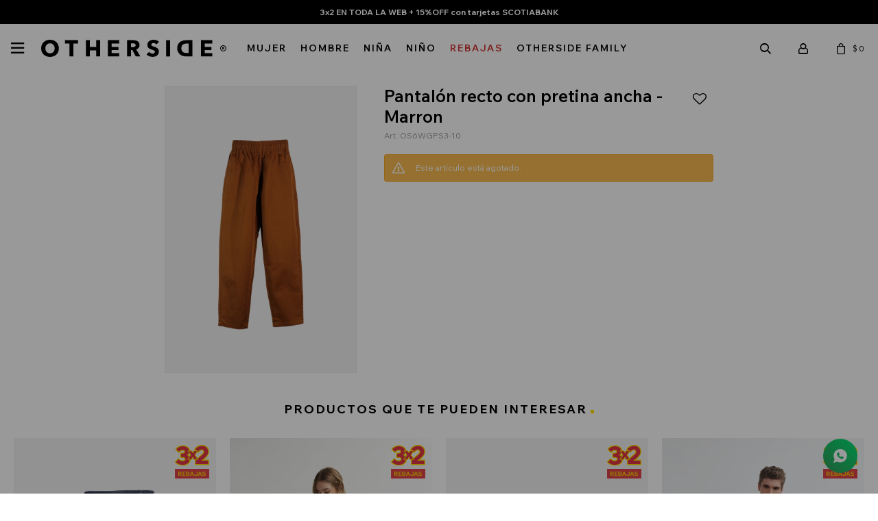

--- FILE ---
content_type: text/html; charset=utf-8
request_url: https://www.otherside.com.uy/catalogo/pantalon-recto-con-pretina-ancha-marron_OS6WGPS3_10
body_size: 8543
content:
 <!DOCTYPE html> <html lang="es" class="no-js"> <head itemscope itemtype="http://schema.org/WebSite"> <meta charset="utf-8" /> <script> const GOOGLE_MAPS_CHANNEL_ID = '38'; </script> <link rel='preconnect' href='https://f.fcdn.app' /> <link rel='preconnect' href='https://fonts.googleapis.com' /> <link rel='preconnect' href='https://www.facebook.com' /> <link rel='preconnect' href='https://www.google-analytics.com' /> <link rel="dns-prefetch" href="https://cdnjs.cloudflare.com" /> <title itemprop='name'>Pantalón recto con pretina ancha - Marron — Otherside</title> <meta name="description" content="- Pantalón recto de dama.- Pretina ancha y elástizada .- Composición: 100% Algodón." /> <meta name="keywords" content="" /> <link itemprop="url" rel="canonical" href="https://www.otherside.com.uy/catalogo/pantalon-recto-con-pretina-ancha-marron_OS6WGPS3_10" /> <meta property="og:title" content="Pantalón recto con pretina ancha - Marron — Otherside" /><meta property="og:description" content="- Pantalón recto de dama.- Pretina ancha y elástizada .- Composición: 100% Algodón." /><meta property="og:type" content="product" /><meta property="og:image" content="https://f.fcdn.app/imgs/9370af/www.otherside.com.uy/osiduy/3986/webp/catalogo/OS6WGPS3-10-1/800x1200/pantalon-recto-con-pretina-ancha-marron.jpg"/><meta property="og:url" content="https://www.otherside.com.uy/catalogo/pantalon-recto-con-pretina-ancha-marron_OS6WGPS3_10" /><meta property="og:site_name" content="Otherside" /> <meta name='twitter:description' content='- Pantalón recto de dama.&lt;br&gt;- Pretina ancha y elástizada .&lt;br&gt;- Composición: 100% Algodón.' /> <meta name='twitter:image' content='https://f.fcdn.app/imgs/9370af/www.otherside.com.uy/osiduy/3986/webp/catalogo/OS6WGPS3-10-1/800x1200/pantalon-recto-con-pretina-ancha-marron.jpg' /> <meta name='twitter:url' content='https://www.otherside.com.uy/catalogo/pantalon-recto-con-pretina-ancha-marron_OS6WGPS3_10' /> <meta name='twitter:card' content='summary' /> <meta name='twitter:title' content='Pantalón recto con pretina ancha - Marron — Otherside' /> <script>document.getElementsByTagName('html')[0].setAttribute('class', 'js ' + ('ontouchstart' in window || navigator.msMaxTouchPoints ? 'is-touch' : 'no-touch'));</script> <script> var FN_TC = { M1 : 38.34, M2 : 1 }; </script> <script>window.dataLayer = window.dataLayer || [];var _tmData = {"fbPixel":"","hotJar":"","zopimId":"","app":"web"};</script> <script>(function(w,d,s,l,i){w[l]=w[l]||[];w[l].push({'gtm.start': new Date().getTime(),event:'gtm.js'});var f=d.getElementsByTagName(s)[0], j=d.createElement(s),dl=l!='dataLayer'?'&l='+l:'';j.setAttribute('defer', 'defer');j.src= 'https://www.googletagmanager.com/gtm.js?id='+i+dl;f.parentNode.insertBefore(j,f); })(window,document,'script','dataLayer','GTM-PR9T7FFM');</script> <script>(function(w,d,s,l,i){w[l]=w[l]||[];w[l].push({'gtm.start': new Date().getTime(),event:'gtm.js'});var f=d.getElementsByTagName(s)[0], j=d.createElement(s),dl=l!='dataLayer'?'&l='+l:'';j.setAttribute('defer', 'defer');j.src= 'https://www.googletagmanager.com/gtm.js?id='+i+dl;f.parentNode.insertBefore(j,f); })(window,document,'script','dataLayer','GTM-PG42L3WW');</script> <meta id='viewportMetaTag' name="viewport" content="width=device-width, initial-scale=1.0, maximum-scale=1,user-scalable=no"> <link rel="shortcut icon" href="https://f.fcdn.app/assets/commerce/www.otherside.com.uy/d555_8955/public/web/favicon.ico" /> <link rel="apple-itouch-icon" href="https://f.fcdn.app/assets/commerce/www.otherside.com.uy/c435_77fa/public/web/favicon.png" /> <link rel="preconnect" href="https://fonts.googleapis.com"> <link rel="preconnect" href="https://fonts.gstatic.com" crossorigin> <link href="https://fonts.googleapis.com/css2?family=Wix+Madefor+Text:ital,wght@0,400..800;1,400..800&display=swap" rel="stylesheet"> <link href="https://fonts.googleapis.com/css2?family=Material+Symbols+Outlined" rel="stylesheet" /> <link href="https://f.fcdn.app/assets/commerce/www.otherside.com.uy/0000_c342/s.43643141862352763124149246183160.css" rel="stylesheet"/> <script src="https://f.fcdn.app/assets/commerce/www.otherside.com.uy/0000_c342/s.83063691135652455249866265327261.js"></script> <!--[if lt IE 9]> <script type="text/javascript" src="https://cdnjs.cloudflare.com/ajax/libs/html5shiv/3.7.3/html5shiv.js"></script> <![endif]--> <link rel="manifest" href="https://f.fcdn.app/assets/manifest.json" /> </head> <body id='pgCatalogoDetalle' class='headerMenuBasic footer2 headerSubMenuFade buscadorSlideTop compraSlide compraLeft filtrosSlide filtrosRight fichaMobileFixedActions layout03'> <noscript><iframe src="https://www.googletagmanager.com/ns.html?id=GTM-PR9T7FFM" height="0" width="0" style="display:none;visibility:hidden"></iframe></noscript><noscript><iframe src="https://www.googletagmanager.com/ns.html?id=GTM-PG42L3WW" height="0" width="0" style="display:none;visibility:hidden"></iframe></noscript> <div id="pre"> <div id="wrapper"> <header id="header" role="banner"> <div class="cnt"> <div data-id="14" data-area="Top" class="banner"><div class="negro" > 3x2 EN TODA LA WEB + 15%OFF con tarjetas SCOTIABANK </div></div> <div id="logo"><a href="/"><img src="https://f.fcdn.app/assets/commerce/www.otherside.com.uy/3349_ffd9/public/web/img/logo.svg" alt="Otherside" /></a></div> <nav id="menu" data-fn="fnMainMenu"> <ul class="lst"> <li class="it mujer mujer"><a class="tit" href="https://www.otherside.com.uy/mujer" target="_self">Mujer</a> </li> <li class="it hombre hombre"><a class="tit" href="https://www.otherside.com.uy/hombre" target="_self">Hombre</a> </li> <li class="it nina nina"><a class="tit" href="https://www.otherside.com.uy/nina" target="_self">Niña</a> </li> <li class="it nino nino"><a class="tit" href="https://www.otherside.com.uy/nino" target="_self">Niño</a> </li> <li class="it rojo rebajas"><a class="tit" href="https://www.otherside.com.uy/rebajas" target="_self">Rebajas</a> <div class="subMenu"> <div class="cnt"> <ul> <li class="it mujer-rebajas"><a href="https://www.otherside.com.uy/mujer-rebajas" target="_self">MUJER</a></li> <li class="it hombre-rebajas"><a href="https://www.otherside.com.uy/hombre-rebajas" target="_self">HOMBRE</a></li> <li class="it nina-rebajas"><a href="https://www.otherside.com.uy/nina-rebajas" target="_self">NIÑA</a></li> <li class="it nino-rebajas"><a href="https://www.otherside.com.uy/nino-rebajas" target="_self">NIÑO</a></li> </ul> </div> </div> </li> <li class="it "><a class="tit" href="https://www.otherside.com.uy/othersidefamily" target="_self">OTHERSIDE FAMILY</a> </li> </ul> </nav> <div class="toolsItem frmBusqueda" data-version='1'> <button type="button" class="btnItem btnMostrarBuscador"> <span class="ico"></span> <span class="txt"></span> </button> <form action="/catalogo"> <div class="cnt"> <span class="btnCerrar"> <span class="ico"></span> <span class="txt"></span> </span> <label class="lbl"> <b>Buscar productos</b> <input maxlength="48" required="" autocomplete="off" type="search" name="q" placeholder="Buscar productos..." /> </label> <button class="btnBuscar" type="submit"> <span class="ico"></span> <span class="txt"></span> </button> </div> </form> </div> <div class="toolsItem accesoMiCuentaCnt" data-logged="off" data-version='1'> <a href="/mi-cuenta" class="btnItem btnMiCuenta"> <span class="ico"></span> <span class="txt"></span> <span class="usuario"> <span class="nombre"></span> <span class="apellido"></span> </span> </a> <div class="miCuentaMenu"> <ul class="lst"> <li class="it"><a href='/mi-cuenta/mis-datos' class="tit" >Mis datos</a></li> <li class="it"><a href='/mi-cuenta/direcciones' class="tit" >Mis direcciones</a></li> <li class="it"><a href='/mi-cuenta/compras' class="tit" >Mis compras</a></li> <li class="it"><a href='/mi-cuenta/wish-list' class="tit" >Wish List</a></li> <li class="it itSalir"><a href='/salir' class="tit" >Salir</a></li> </ul> </div> </div> <div id="miCompra" data-show="off" data-fn="fnMiCompra" class="toolsItem" data-version="1"> </div> <div id="infoTop"><span class="tel">2309 0890 int. 422 | Whatsapp 097 105 704</span> <span class="info">Atención de Lunes a Jueves de 08:00 a 17:00 | Viernes de 09:00 a 17:00</span></div> <a id="btnMainMenuMobile" href="javascript:mainMenuMobile.show();" data-fn="fnAbrirMenuHover"><span class="ico">&#59421;</span><span class="txt">Menú</span></a> </div> </header> <!-- end:header --> <div data-id="14" data-area="Top" class="banner"><div class="negro" > 3x2 EN TODA LA WEB + 15%OFF con tarjetas SCOTIABANK </div></div> <div id="central"> <section id="main" role="main"> <div id="fichaProducto" class="rebajado sale" data-tit="Pantalón recto con pretina ancha - Marron" data-totImagenes="3" data-agotado="on"> <div class="cnt"> <div id="imagenes"> <img loading='lazy' src='//f.fcdn.app/imgs/9370af/www.otherside.com.uy/osiduy/3986/webp/catalogo/OS6WGPS3-10-1/800x1200/pantalon-recto-con-pretina-ancha-marron.jpg' alt='Pantalón recto con pretina ancha MARRON' width='800' height='1200' /> </div> <div class="hdr"> <h1 class="tit">Pantalón recto con pretina ancha - Marron</h1> <div class="cod">OS6WGPS3-10</div> <span class="btnWishlist" data-fn="fnEditWishList" data-cod-producto="OS6WGPS3" data-cod-variante="10"> </span> </div> <div id="avance" data-fn="fnRemoveEmptyDesc"> </div> <div class="msg warn"> <p>Este artículo está agotado.</p> </div> </div> <div class="nav" id="blkProductosRelacionados" data-fn="fnSwiperSlider" data-breakpoints-slides='[2,3,4]' data-breakpoints-spacing='[20,20,20]'> <div class="swiper blkProductos"> <div class="hdr"> <div class="tit">Productos que te pueden interesar</div> </div> <div class="cnt"> <div class='articleList aListProductos ' data-tot='6' data-totAbs='0' data-cargarVariantes='0'><div class='it rebajado sale grp6 grp16 grp24 grp38 grp40 grp50 grp58 grp60 grp64 grp66' data-disp='1' data-codProd='OS11GGPE7' data-codVar='250' data-im='//f.fcdn.app/imgs/1e1b93/www.otherside.com.uy/osiduy/2e91/webp/catalogo/OS11GGPE7-250-1/40x60/legging-denim-gris-oscuro.jpg'><div class='cnt'><a class="img" href="https://www.otherside.com.uy/catalogo/legging-denim-gris-oscuro_OS11GGPE7_250" title="Legging denim - Gris oscuro" data-fn="fnWishlist"> <div class="cocardas"><div class="ctm"><div class="ico grupo grupo16"><img loading='lazy' src='//f.fcdn.app/imgs/9ced89/www.otherside.com.uy/osiduy/86dc/webp/grupoproductos/398/100-100/3x2cocarda-02.svg' alt='PROMOCION 3x2' /></div><div class="ico grupo grupo66"><img loading='lazy' src='//f.fcdn.app/imgs/a03840/www.otherside.com.uy/osiduy/49aa/webp/grupoproductos/357/100-100/cocardas-rebajas.svg' alt='REBAJAS' /></div></div></div> <img loading='lazy' src='//f.fcdn.app/imgs/9ce5d5/www.otherside.com.uy/osiduy/2e91/webp/catalogo/OS11GGPE7-250-1/500x750/legging-denim-gris-oscuro.jpg' alt='Legging denim GRIS OSCURO' width='500' height='750' /> <span data-fn="fnLoadImg" data-src="//f.fcdn.app/imgs/04137f/www.otherside.com.uy/osiduy/9177/webp/catalogo/OS11GGPE7-250-2/500x750/legging-denim-gris-oscuro.jpg" data-alt="" data-w="500" data-h="750"></span> </a> <div class="info"> <a class="tit" href="https://www.otherside.com.uy/catalogo/legging-denim-gris-oscuro_OS11GGPE7_250" title="Legging denim - Gris oscuro">Legging denim - Gris oscuro <span class="btnWishlist" data-fn="fnEditWishList" data-cod-producto="OS11GGPE7" data-cod-variante="250"></span></a> <div class="preciosWrapper"> <a class="cantidadDeVariantes" href="https://www.otherside.com.uy/catalogo/legging-denim-gris-oscuro_OS11GGPE7_250" data-value="0">+ 1 color</a><div class="precios"> <strong class="precio venta"><span class="sim">$</span> <span class="monto">199</span></strong> <del class="precio lista"><span class="sim">$</span> <span class="monto">599</span></del> </div> <span class="porcRebaja"><span class="aux"><span class=int>66</span><span class=dec>77</span></span></span> <div class="descuentosMDP"><div class='desc_7'> <span class='img' title='15% Scotia'><img loading='lazy' src='//f.fcdn.app/imgs/0e40b4/www.otherside.com.uy/osiduy/074a/webp/descuentos/162/0x0/scotia-julio-01-01.svg' alt='15% Scotia' /></span> <span class="precio"><span class="sim">$</span> <span class="monto">169</span></span></div></div> </div> <div class="variantes"></div> </div><input type="hidden" class="json" style="display:none" value="{&quot;sku&quot;:{&quot;fen&quot;:&quot;1:OS11GGPE7:250:14\/16A:1&quot;,&quot;com&quot;:&quot;OS11GGPE7-250-14\/16A&quot;},&quot;producto&quot;:{&quot;codigo&quot;:&quot;OS11GGPE7&quot;,&quot;nombre&quot;:&quot;Legging denim&quot;,&quot;categoria&quot;:&quot;Indumentaria &gt; Shorts y Pantalones&quot;,&quot;marca&quot;:&quot;Otherside&quot;},&quot;variante&quot;:{&quot;codigo&quot;:&quot;250&quot;,&quot;codigoCompleto&quot;:&quot;OS11GGPE7250&quot;,&quot;nombre&quot;:&quot;GRIS OSCURO&quot;,&quot;nombreCompleto&quot;:&quot;Legging denim - Gris oscuro&quot;,&quot;img&quot;:{&quot;u&quot;:&quot;\/\/f.fcdn.app\/imgs\/caac1c\/www.otherside.com.uy\/osiduy\/2e91\/webp\/catalogo\/OS11GGPE7-250-1\/1024-1024\/legging-denim-gris-oscuro.jpg&quot;},&quot;url&quot;:&quot;https:\/\/www.otherside.com.uy\/catalogo\/legging-denim-gris-oscuro_OS11GGPE7_250&quot;,&quot;tieneStock&quot;:false,&quot;ordenVariante&quot;:&quot;999&quot;},&quot;nomPresentacion&quot;:&quot;14\/16 A\u00f1os&quot;,&quot;nombre&quot;:&quot;Legging denim - Gris oscuro&quot;,&quot;nombreCompleto&quot;:&quot;Legging denim - Gris oscuro Talle 14\/16 A\u00f1os&quot;,&quot;precioMonto&quot;:199,&quot;moneda&quot;:{&quot;nom&quot;:&quot;M1&quot;,&quot;nro&quot;:858,&quot;cod&quot;:&quot;UYU&quot;,&quot;sim&quot;:&quot;$&quot;},&quot;sale&quot;:true,&quot;outlet&quot;:false,&quot;nuevo&quot;:false}" /></div></div><div class='it rebajado sale grp6 grp15 grp16 grp24 grp38 grp40 grp50 grp54 grp58 grp60 grp66' data-disp='1' data-codProd='OS10WGPH5' data-codVar='44' data-im='//f.fcdn.app/imgs/f659c0/www.otherside.com.uy/osiduy/dfd3/webp/catalogo/OS10WGPH5-44-1/40x60/short-con-rayas-crudo.jpg'><div class='cnt'><a class="img" href="https://www.otherside.com.uy/catalogo/short-con-rayas-crudo_OS10WGPH5_44" title="Short con rayas - Crudo" data-fn="fnWishlist"> <div class="cocardas"><div class="ctm"><div class="ico grupo grupo16"><img loading='lazy' src='//f.fcdn.app/imgs/9ced89/www.otherside.com.uy/osiduy/86dc/webp/grupoproductos/398/100-100/3x2cocarda-02.svg' alt='PROMOCION 3x2' /></div><div class="ico grupo grupo66"><img loading='lazy' src='//f.fcdn.app/imgs/a03840/www.otherside.com.uy/osiduy/49aa/webp/grupoproductos/357/100-100/cocardas-rebajas.svg' alt='REBAJAS' /></div></div></div> <img loading='lazy' src='//f.fcdn.app/imgs/05ee37/www.otherside.com.uy/osiduy/dfd3/webp/catalogo/OS10WGPH5-44-1/500x750/short-con-rayas-crudo.jpg' alt='Short con rayas CRUDO' width='500' height='750' /> <span data-fn="fnLoadImg" data-src="//f.fcdn.app/imgs/c751b8/www.otherside.com.uy/osiduy/3051/webp/catalogo/OS10WGPH5-44-2/500x750/short-con-rayas-crudo.jpg" data-alt="" data-w="500" data-h="750"></span> </a> <div class="info"> <a class="tit" href="https://www.otherside.com.uy/catalogo/short-con-rayas-crudo_OS10WGPH5_44" title="Short con rayas - Crudo">Short con rayas - Crudo <span class="btnWishlist" data-fn="fnEditWishList" data-cod-producto="OS10WGPH5" data-cod-variante="44"></span></a> <div class="preciosWrapper"> <div class="precios"> <strong class="precio venta"><span class="sim">$</span> <span class="monto">199</span></strong> <del class="precio lista"><span class="sim">$</span> <span class="monto">599</span></del> </div> <span class="porcRebaja"><span class="aux"><span class=int>66</span><span class=dec>77</span></span></span> <div class="descuentosMDP"><div class='desc_7'> <span class='img' title='15% Scotia'><img loading='lazy' src='//f.fcdn.app/imgs/0e40b4/www.otherside.com.uy/osiduy/074a/webp/descuentos/162/0x0/scotia-julio-01-01.svg' alt='15% Scotia' /></span> <span class="precio"><span class="sim">$</span> <span class="monto">169</span></span></div></div> </div> <div class="variantes"></div> </div><input type="hidden" class="json" style="display:none" value="{&quot;sku&quot;:{&quot;fen&quot;:&quot;1:OS10WGPH5:44:32:1&quot;,&quot;com&quot;:&quot;OS10WGPH5-44-32&quot;},&quot;producto&quot;:{&quot;codigo&quot;:&quot;OS10WGPH5&quot;,&quot;nombre&quot;:&quot;Short con rayas&quot;,&quot;categoria&quot;:&quot;Indumentaria &gt; Shorts y Pantalones&quot;,&quot;marca&quot;:&quot;Otherside&quot;},&quot;variante&quot;:{&quot;codigo&quot;:&quot;44&quot;,&quot;codigoCompleto&quot;:&quot;OS10WGPH544&quot;,&quot;nombre&quot;:&quot;CRUDO&quot;,&quot;nombreCompleto&quot;:&quot;Short con rayas - Crudo&quot;,&quot;img&quot;:{&quot;u&quot;:&quot;\/\/f.fcdn.app\/imgs\/f2a358\/www.otherside.com.uy\/osiduy\/dfd3\/webp\/catalogo\/OS10WGPH5-44-1\/1024-1024\/short-con-rayas-crudo.jpg&quot;},&quot;url&quot;:&quot;https:\/\/www.otherside.com.uy\/catalogo\/short-con-rayas-crudo_OS10WGPH5_44&quot;,&quot;tieneStock&quot;:false,&quot;ordenVariante&quot;:&quot;999&quot;},&quot;nomPresentacion&quot;:&quot;32&quot;,&quot;nombre&quot;:&quot;Short con rayas - Crudo&quot;,&quot;nombreCompleto&quot;:&quot;Short con rayas - Crudo Talle 32&quot;,&quot;precioMonto&quot;:199,&quot;moneda&quot;:{&quot;nom&quot;:&quot;M1&quot;,&quot;nro&quot;:858,&quot;cod&quot;:&quot;UYU&quot;,&quot;sim&quot;:&quot;$&quot;},&quot;sale&quot;:true,&quot;outlet&quot;:false,&quot;nuevo&quot;:false}" /></div></div><div class='it rebajado sale grp6 grp16 grp24 grp29 grp38 grp40 grp50 grp58 grp60 grp66 grp72' data-disp='1' data-codProd='109564719' data-codVar='888' data-im='//f.fcdn.app/imgs/c7f166/www.otherside.com.uy/osiduy/78f7/webp/catalogo/109564719-888-1/40x60/short-estampado-celeste.jpg'><div class='cnt'><a class="img" href="https://www.otherside.com.uy/catalogo/short-estampado-celeste_109564719_888" title="Short estampado - Celeste" data-fn="fnWishlist"> <div class="cocardas"><div class="ctm"><div class="ico grupo grupo16"><img loading='lazy' src='//f.fcdn.app/imgs/9ced89/www.otherside.com.uy/osiduy/86dc/webp/grupoproductos/398/100-100/3x2cocarda-02.svg' alt='PROMOCION 3x2' /></div><div class="ico grupo grupo66"><img loading='lazy' src='//f.fcdn.app/imgs/a03840/www.otherside.com.uy/osiduy/49aa/webp/grupoproductos/357/100-100/cocardas-rebajas.svg' alt='REBAJAS' /></div></div></div> <img loading='lazy' src='//f.fcdn.app/imgs/1a778a/www.otherside.com.uy/osiduy/78f7/webp/catalogo/109564719-888-1/500x750/short-estampado-celeste.jpg' alt='Short estampado CELESTE' width='500' height='750' /> <span data-fn="fnLoadImg" data-src="//f.fcdn.app/imgs/37a443/www.otherside.com.uy/osiduy/00b3/webp/catalogo/109564719-888-2/500x750/short-estampado-celeste.jpg" data-alt="" data-w="500" data-h="750"></span> </a> <div class="info"> <a class="tit" href="https://www.otherside.com.uy/catalogo/short-estampado-celeste_109564719_888" title="Short estampado - Celeste">Short estampado - Celeste <span class="btnWishlist" data-fn="fnEditWishList" data-cod-producto="109564719" data-cod-variante="888"></span></a> <div class="preciosWrapper"> <div class="precios"> <strong class="precio venta"><span class="sim">$</span> <span class="monto">199</span></strong> <del class="precio lista"><span class="sim">$</span> <span class="monto">499</span></del> </div> <span class="porcRebaja"><span class="aux"><span class=int>60</span><span class=dec>12</span></span></span> <div class="descuentosMDP"><div class='desc_7'> <span class='img' title='15% Scotia'><img loading='lazy' src='//f.fcdn.app/imgs/0e40b4/www.otherside.com.uy/osiduy/074a/webp/descuentos/162/0x0/scotia-julio-01-01.svg' alt='15% Scotia' /></span> <span class="precio"><span class="sim">$</span> <span class="monto">169</span></span></div></div> </div> <div class="variantes"></div> </div><input type="hidden" class="json" style="display:none" value="{&quot;sku&quot;:{&quot;fen&quot;:&quot;1:109564719:888:10\/12A:1&quot;,&quot;com&quot;:&quot;109564719-888-10\/12A&quot;},&quot;producto&quot;:{&quot;codigo&quot;:&quot;109564719&quot;,&quot;nombre&quot;:&quot;Short estampado&quot;,&quot;categoria&quot;:&quot;Indumentaria &gt; Shorts y Pantalones&quot;,&quot;marca&quot;:&quot;Otherside&quot;},&quot;variante&quot;:{&quot;codigo&quot;:&quot;888&quot;,&quot;codigoCompleto&quot;:&quot;109564719888&quot;,&quot;nombre&quot;:&quot;CELESTE&quot;,&quot;nombreCompleto&quot;:&quot;Short estampado - Celeste&quot;,&quot;img&quot;:{&quot;u&quot;:&quot;\/\/f.fcdn.app\/imgs\/7a5d59\/www.otherside.com.uy\/osiduy\/78f7\/webp\/catalogo\/109564719-888-1\/1024-1024\/short-estampado-celeste.jpg&quot;},&quot;url&quot;:&quot;https:\/\/www.otherside.com.uy\/catalogo\/short-estampado-celeste_109564719_888&quot;,&quot;tieneStock&quot;:false,&quot;ordenVariante&quot;:&quot;999&quot;},&quot;nomPresentacion&quot;:&quot;10\/12 A\u00f1os&quot;,&quot;nombre&quot;:&quot;Short estampado - Celeste&quot;,&quot;nombreCompleto&quot;:&quot;Short estampado - Celeste Talle 10\/12 A\u00f1os&quot;,&quot;precioMonto&quot;:199,&quot;moneda&quot;:{&quot;nom&quot;:&quot;M1&quot;,&quot;nro&quot;:858,&quot;cod&quot;:&quot;UYU&quot;,&quot;sim&quot;:&quot;$&quot;},&quot;sale&quot;:true,&quot;outlet&quot;:false,&quot;nuevo&quot;:false}" /></div></div><div class='it rebajado sale grp6 grp16 grp24 grp38 grp40 grp50 grp54 grp56 grp58 grp60 grp66' data-disp='1' data-codProd='OS10MGRPJ2' data-codVar='55' data-im='//f.fcdn.app/imgs/88bc8f/www.otherside.com.uy/osiduy/4d24/webp/catalogo/OS10MGRPJ2-55-1/40x60/jean-beige.jpg'><div class='cnt'><a class="img" href="https://www.otherside.com.uy/catalogo/jean-beige_OS10MGRPJ2_55" title="Jean - Beige" data-fn="fnWishlist"> <div class="cocardas"><div class="ctm"><div class="ico grupo grupo16"><img loading='lazy' src='//f.fcdn.app/imgs/9ced89/www.otherside.com.uy/osiduy/86dc/webp/grupoproductos/398/100-100/3x2cocarda-02.svg' alt='PROMOCION 3x2' /></div><div class="ico grupo grupo66"><img loading='lazy' src='//f.fcdn.app/imgs/a03840/www.otherside.com.uy/osiduy/49aa/webp/grupoproductos/357/100-100/cocardas-rebajas.svg' alt='REBAJAS' /></div></div></div> <img loading='lazy' src='//f.fcdn.app/imgs/4a18c5/www.otherside.com.uy/osiduy/4d24/webp/catalogo/OS10MGRPJ2-55-1/500x750/jean-beige.jpg' alt='Jean BEIGE' width='500' height='750' /> <span data-fn="fnLoadImg" data-src="//f.fcdn.app/imgs/9abea0/www.otherside.com.uy/osiduy/4bf1/webp/catalogo/OS10MGRPJ2-55-2/500x750/jean-beige.jpg" data-alt="" data-w="500" data-h="750"></span> </a> <div class="info"> <a class="tit" href="https://www.otherside.com.uy/catalogo/jean-beige_OS10MGRPJ2_55" title="Jean - Beige">Jean - Beige <span class="btnWishlist" data-fn="fnEditWishList" data-cod-producto="OS10MGRPJ2" data-cod-variante="55"></span></a> <div class="preciosWrapper"> <div class="precios"> <strong class="precio venta"><span class="sim">$</span> <span class="monto">399</span></strong> <del class="precio lista"><span class="sim">$</span> <span class="monto">899</span></del> </div> <span class="porcRebaja"><span class="aux"><span class=int>55</span><span class=dec>61</span></span></span> <div class="descuentosMDP"><div class='desc_7'> <span class='img' title='15% Scotia'><img loading='lazy' src='//f.fcdn.app/imgs/0e40b4/www.otherside.com.uy/osiduy/074a/webp/descuentos/162/0x0/scotia-julio-01-01.svg' alt='15% Scotia' /></span> <span class="precio"><span class="sim">$</span> <span class="monto">339</span></span></div></div> </div> <div class="variantes"></div> </div><input type="hidden" class="json" style="display:none" value="{&quot;sku&quot;:{&quot;fen&quot;:&quot;1:OS10MGRPJ2:55:30:1&quot;,&quot;com&quot;:&quot;OS10MGRPJ2-55-30&quot;},&quot;producto&quot;:{&quot;codigo&quot;:&quot;OS10MGRPJ2&quot;,&quot;nombre&quot;:&quot;Jean&quot;,&quot;categoria&quot;:&quot;Indumentaria &gt; Shorts y Pantalones&quot;,&quot;marca&quot;:&quot;Otherside&quot;},&quot;variante&quot;:{&quot;codigo&quot;:&quot;55&quot;,&quot;codigoCompleto&quot;:&quot;OS10MGRPJ255&quot;,&quot;nombre&quot;:&quot;BEIGE&quot;,&quot;nombreCompleto&quot;:&quot;Jean - Beige&quot;,&quot;img&quot;:{&quot;u&quot;:&quot;\/\/f.fcdn.app\/imgs\/e98ad4\/www.otherside.com.uy\/osiduy\/4d24\/webp\/catalogo\/OS10MGRPJ2-55-1\/1024-1024\/jean-beige.jpg&quot;},&quot;url&quot;:&quot;https:\/\/www.otherside.com.uy\/catalogo\/jean-beige_OS10MGRPJ2_55&quot;,&quot;tieneStock&quot;:false,&quot;ordenVariante&quot;:&quot;999&quot;},&quot;nomPresentacion&quot;:&quot;30&quot;,&quot;nombre&quot;:&quot;Jean - Beige&quot;,&quot;nombreCompleto&quot;:&quot;Jean - Beige Talle 30&quot;,&quot;precioMonto&quot;:399,&quot;moneda&quot;:{&quot;nom&quot;:&quot;M1&quot;,&quot;nro&quot;:858,&quot;cod&quot;:&quot;UYU&quot;,&quot;sim&quot;:&quot;$&quot;},&quot;sale&quot;:true,&quot;outlet&quot;:false,&quot;nuevo&quot;:false}" /></div></div><div class='it rebajado sale grp6 grp15 grp16 grp24 grp38 grp40 grp50 grp54 grp58 grp60 grp66' data-disp='1' data-codProd='OS10WGPO2' data-codVar='7' data-im='//f.fcdn.app/imgs/1ab3eb/www.otherside.com.uy/osiduy/ae66/webp/catalogo/OS10WGPO2-7-1/40x60/pantalon-oxford-de-punto-negro.jpg'><div class='cnt'><a class="img" href="https://www.otherside.com.uy/catalogo/pantalon-oxford-de-punto-negro_OS10WGPO2_7" title="Pantalón oxford de punto - Negro" data-fn="fnWishlist"> <div class="cocardas"><div class="ctm"><div class="ico grupo grupo16"><img loading='lazy' src='//f.fcdn.app/imgs/9ced89/www.otherside.com.uy/osiduy/86dc/webp/grupoproductos/398/100-100/3x2cocarda-02.svg' alt='PROMOCION 3x2' /></div><div class="ico grupo grupo66"><img loading='lazy' src='//f.fcdn.app/imgs/a03840/www.otherside.com.uy/osiduy/49aa/webp/grupoproductos/357/100-100/cocardas-rebajas.svg' alt='REBAJAS' /></div></div></div> <img loading='lazy' src='//f.fcdn.app/imgs/068128/www.otherside.com.uy/osiduy/ae66/webp/catalogo/OS10WGPO2-7-1/500x750/pantalon-oxford-de-punto-negro.jpg' alt='Pantalón oxford de punto NEGRO' width='500' height='750' /> <span data-fn="fnLoadImg" data-src="//f.fcdn.app/imgs/507ca2/www.otherside.com.uy/osiduy/ed3e/webp/catalogo/OS10WGPO2-7-2/500x750/pantalon-oxford-de-punto-negro.jpg" data-alt="" data-w="500" data-h="750"></span> </a> <div class="info"> <a class="tit" href="https://www.otherside.com.uy/catalogo/pantalon-oxford-de-punto-negro_OS10WGPO2_7" title="Pantalón oxford de punto - Negro">Pantalón oxford de punto - Negro <span class="btnWishlist" data-fn="fnEditWishList" data-cod-producto="OS10WGPO2" data-cod-variante="7"></span></a> <div class="preciosWrapper"> <div class="precios"> <strong class="precio venta"><span class="sim">$</span> <span class="monto">399</span></strong> <del class="precio lista"><span class="sim">$</span> <span class="monto">899</span></del> </div> <span class="porcRebaja"><span class="aux"><span class=int>55</span><span class=dec>61</span></span></span> <div class="descuentosMDP"><div class='desc_7'> <span class='img' title='15% Scotia'><img loading='lazy' src='//f.fcdn.app/imgs/0e40b4/www.otherside.com.uy/osiduy/074a/webp/descuentos/162/0x0/scotia-julio-01-01.svg' alt='15% Scotia' /></span> <span class="precio"><span class="sim">$</span> <span class="monto">339</span></span></div></div> </div> <div class="variantes"></div> </div><input type="hidden" class="json" style="display:none" value="{&quot;sku&quot;:{&quot;fen&quot;:&quot;1:OS10WGPO2:7:L:1&quot;,&quot;com&quot;:&quot;OS10WGPO2-7-L&quot;},&quot;producto&quot;:{&quot;codigo&quot;:&quot;OS10WGPO2&quot;,&quot;nombre&quot;:&quot;Pantal\u00f3n oxford de punto&quot;,&quot;categoria&quot;:&quot;Indumentaria &gt; Shorts y Pantalones&quot;,&quot;marca&quot;:&quot;Otherside&quot;},&quot;variante&quot;:{&quot;codigo&quot;:&quot;7&quot;,&quot;codigoCompleto&quot;:&quot;OS10WGPO27&quot;,&quot;nombre&quot;:&quot;NEGRO&quot;,&quot;nombreCompleto&quot;:&quot;Pantal\u00f3n oxford de punto - Negro&quot;,&quot;img&quot;:{&quot;u&quot;:&quot;\/\/f.fcdn.app\/imgs\/8778ab\/www.otherside.com.uy\/osiduy\/ae66\/webp\/catalogo\/OS10WGPO2-7-1\/1024-1024\/pantalon-oxford-de-punto-negro.jpg&quot;},&quot;url&quot;:&quot;https:\/\/www.otherside.com.uy\/catalogo\/pantalon-oxford-de-punto-negro_OS10WGPO2_7&quot;,&quot;tieneStock&quot;:false,&quot;ordenVariante&quot;:&quot;999&quot;},&quot;nomPresentacion&quot;:&quot;L&quot;,&quot;nombre&quot;:&quot;Pantal\u00f3n oxford de punto - Negro&quot;,&quot;nombreCompleto&quot;:&quot;Pantal\u00f3n oxford de punto - Negro Talle L&quot;,&quot;precioMonto&quot;:399,&quot;moneda&quot;:{&quot;nom&quot;:&quot;M1&quot;,&quot;nro&quot;:858,&quot;cod&quot;:&quot;UYU&quot;,&quot;sim&quot;:&quot;$&quot;},&quot;sale&quot;:true,&quot;outlet&quot;:false,&quot;nuevo&quot;:false}" /></div></div><div class='it rebajado sale grp6 grp16 grp24 grp38 grp40 grp50 grp54 grp58 grp60 grp64 grp66 grp73' data-disp='1' data-codProd='OS11MGPJ1' data-codVar='8' data-im='//f.fcdn.app/imgs/0761a2/www.otherside.com.uy/osiduy/2c25/webp/catalogo/OS11MGPJ1-8-1/40x60/jogger-de-algodon-azul-marino.jpg'><div class='cnt'><a class="img" href="https://www.otherside.com.uy/catalogo/jogger-de-algodon-azul-marino_OS11MGPJ1_8" title="Jogger de algodón - Azul marino" data-fn="fnWishlist"> <div class="cocardas"><div class="ctm"><div class="ico grupo grupo16"><img loading='lazy' src='//f.fcdn.app/imgs/9ced89/www.otherside.com.uy/osiduy/86dc/webp/grupoproductos/398/100-100/3x2cocarda-02.svg' alt='PROMOCION 3x2' /></div><div class="ico grupo grupo66"><img loading='lazy' src='//f.fcdn.app/imgs/a03840/www.otherside.com.uy/osiduy/49aa/webp/grupoproductos/357/100-100/cocardas-rebajas.svg' alt='REBAJAS' /></div></div></div> <img loading='lazy' src='//f.fcdn.app/imgs/adccbd/www.otherside.com.uy/osiduy/2c25/webp/catalogo/OS11MGPJ1-8-1/500x750/jogger-de-algodon-azul-marino.jpg' alt='Jogger de algodón AZUL MARINO' width='500' height='750' /> <span data-fn="fnLoadImg" data-src="//f.fcdn.app/imgs/73ac2a/www.otherside.com.uy/osiduy/1161/webp/catalogo/OS11MGPJ1-8-2/500x750/jogger-de-algodon-azul-marino.jpg" data-alt="" data-w="500" data-h="750"></span> </a> <div class="info"> <a class="tit" href="https://www.otherside.com.uy/catalogo/jogger-de-algodon-azul-marino_OS11MGPJ1_8" title="Jogger de algodón - Azul marino">Jogger de algodón - Azul marino <span class="btnWishlist" data-fn="fnEditWishList" data-cod-producto="OS11MGPJ1" data-cod-variante="8"></span></a> <div class="preciosWrapper"> <div class="precios"> <strong class="precio venta"><span class="sim">$</span> <span class="monto">399</span></strong> <del class="precio lista"><span class="sim">$</span> <span class="monto">799</span></del> </div> <span class="porcRebaja"><span class="aux"><span class=int>50</span><span class=dec>06</span></span></span> <div class="descuentosMDP"><div class='desc_7'> <span class='img' title='15% Scotia'><img loading='lazy' src='//f.fcdn.app/imgs/0e40b4/www.otherside.com.uy/osiduy/074a/webp/descuentos/162/0x0/scotia-julio-01-01.svg' alt='15% Scotia' /></span> <span class="precio"><span class="sim">$</span> <span class="monto">339</span></span></div></div> </div> <div class="variantes"></div> </div><input type="hidden" class="json" style="display:none" value="{&quot;sku&quot;:{&quot;fen&quot;:&quot;1:OS11MGPJ1:8:XXL:1&quot;,&quot;com&quot;:&quot;OS11MGPJ1-8-XXL&quot;},&quot;producto&quot;:{&quot;codigo&quot;:&quot;OS11MGPJ1&quot;,&quot;nombre&quot;:&quot;Jogger de algod\u00f3n&quot;,&quot;categoria&quot;:&quot;Indumentaria &gt; Shorts y Pantalones&quot;,&quot;marca&quot;:&quot;Otherside&quot;},&quot;variante&quot;:{&quot;codigo&quot;:&quot;8&quot;,&quot;codigoCompleto&quot;:&quot;OS11MGPJ18&quot;,&quot;nombre&quot;:&quot;AZUL MARINO&quot;,&quot;nombreCompleto&quot;:&quot;Jogger de algod\u00f3n - Azul marino&quot;,&quot;img&quot;:{&quot;u&quot;:&quot;\/\/f.fcdn.app\/imgs\/2f542f\/www.otherside.com.uy\/osiduy\/2c25\/webp\/catalogo\/OS11MGPJ1-8-1\/1024-1024\/jogger-de-algodon-azul-marino.jpg&quot;},&quot;url&quot;:&quot;https:\/\/www.otherside.com.uy\/catalogo\/jogger-de-algodon-azul-marino_OS11MGPJ1_8&quot;,&quot;tieneStock&quot;:false,&quot;ordenVariante&quot;:&quot;999&quot;},&quot;nomPresentacion&quot;:&quot;XXL&quot;,&quot;nombre&quot;:&quot;Jogger de algod\u00f3n - Azul marino&quot;,&quot;nombreCompleto&quot;:&quot;Jogger de algod\u00f3n - Azul marino Talle XXL&quot;,&quot;precioMonto&quot;:399,&quot;moneda&quot;:{&quot;nom&quot;:&quot;M1&quot;,&quot;nro&quot;:858,&quot;cod&quot;:&quot;UYU&quot;,&quot;sim&quot;:&quot;$&quot;},&quot;sale&quot;:true,&quot;outlet&quot;:false,&quot;nuevo&quot;:false}" /></div></div></div> </div> </div> </div> </div> <div style="display:none;" itemscope itemtype="http://schema.org/Product"> <span itemprop="brand">Otherside</span> <span itemprop="name">Pantalón recto con pretina ancha - Marron</span> <img itemprop="image" src="//f.fcdn.app/imgs/4f7e7b/www.otherside.com.uy/osiduy/3986/webp/catalogo/OS6WGPS3-10-1/1920-1200/pantalon-recto-con-pretina-ancha-marron.jpg" alt="Pantalón recto con pretina ancha - Marron " /> <span itemprop="description">- Pantalón recto de dama.&lt;br&gt;- Pretina ancha y elástizada .&lt;br&gt;- Composición: 100% Algodón.</span> <span itemprop="sku">OS6WGPS310</span> <link itemprop="itemCondition" href="http://schema.org/NewCondition"/> <span itemprop="offers" itemscope itemtype="http://schema.org/Offer"> <meta itemprop="priceCurrency" content="UYU"/> <meta itemprop="price" content="299"> <meta itemprop="priceValidUntil" content=""> <link itemprop="itemCondition" href="http://schema.org/NewCondition"/> <link itemprop="availability" href="http://schema.org/OutOfStock"/> <span itemprop="url">https://www.otherside.com.uy/catalogo/pantalon-recto-con-pretina-ancha-marron_OS6WGPS3_10</span> </span> </div> </section> <!-- end:main --> </div> <!-- end:central --> <footer id="footer"> <div class="cnt"> <div id="historialArtVistos" data-show="off"> </div> <div data-id="147" data-area="Footer" class="banner"><picture><source media="(min-width: 1280px)" srcset="//f.fcdn.app/imgs/3ec19b/www.otherside.com.uy/osiduy/60f7/webp/recursos/283/1920x90/oth-banner-newsletter-1920x90.jpg" width='1920' height='90' ><source media="(max-width: 1279px) and (min-width: 1024px)" srcset="//f.fcdn.app/imgs/843ead/www.otherside.com.uy/osiduy/2fbe/webp/recursos/284/1280x90/oth-banner-newsletter-1280x90.jpg" width='1280' height='90' ><source media="(max-width: 640px) AND (orientation: portrait)" srcset="//f.fcdn.app/imgs/ffd779/www.otherside.com.uy/osiduy/c129/webp/recursos/286/640x90/oth-banner-newsletter-640x90.jpg" width='640' height='90' ><source media="(max-width: 1023px)" srcset="//f.fcdn.app/imgs/8d92d5/www.otherside.com.uy/osiduy/7966/webp/recursos/285/1024x90/oth-banner-newsletter-1024x90.jpg" width='1024' height='90' ><img src="//f.fcdn.app/imgs/3ec19b/www.otherside.com.uy/osiduy/60f7/webp/recursos/283/1920x90/oth-banner-newsletter-1920x90.jpg" alt="Footer" width='1920' height='90' ></picture></div><div class="ftrContent"> <div class="blk blkEmpresa" data-fn="fnAmpliarInfoFooter"> <div class="hdr"> <div class="tit">Empresa</div> </div> <div class="cnt"> <ul class="lst"> <li class="it "><a target="_self" class="tit" href="https://www.otherside.com.uy/nosotros">Conocénos</a></li> <li class="it "><a target="_self" class="tit" href="https://www.otherside.com.uy/contacto">Contacto</a></li> <li class="it "><a target="_self" class="tit" href="https://www.otherside.com.uy/tiendas">Tiendas</a></li> <li class="it "><a target="_self" class="tit" href="https://www.otherside.com.uy/trabaja-con-nosotros">Trabaja con nosotros</a></li> </ul> </div> </div> <div class="blk blkCompra" data-fn="fnAmpliarInfoFooter"> <div class="hdr"> <div class="tit">Compra</div> </div> <div class="cnt"> <ul class="lst"> <li class="it "><a target="_self" class="tit" href="https://www.otherside.com.uy/como-comprar">Como comprar</a></li> <li class="it "><a target="_self" class="tit" href="https://www.otherside.com.uy/envios-y-devoluciones">Envíos</a></li> <li class="it "><a target="_self" class="tit" href="https://www.otherside.com.uy/cambios">Cambios</a></li> <li class="it "><a target="_self" class="tit" href="https://www.otherside.com.uy/terminos-condiciones">Términos y condiciones</a></li> </ul> </div> </div> <div class="blk blkCuenta" data-fn="fnAmpliarInfoFooter"> <div class="hdr"> <div class="tit">Mi cuenta</div> </div> <div class="cnt"> <ul class="lst"> <li class="it "><a target="_self" class="tit" href="https://www.otherside.com.uy/mi-cuenta">Mi cuenta</a></li> <li class="it "><a target="_self" class="tit" href="https://www.otherside.com.uy/mi-cuenta/compras">Mis compras</a></li> <li class="it "><a target="_self" class="tit" href="https://www.otherside.com.uy/mi-cuenta/direcciones">Mis direcciones</a></li> <li class="it "><a target="_self" class="tit" href="https://www.otherside.com.uy/mi-cuenta/wish-list">Wish List</a></li> </ul> </div> </div> <div class="blk blkBeneficio"> <div class="hdr"> <div class="tit">Beneficios</div> </div> <div class="cnt"> <div data-id="120" data-area="BeneficiosPie" class="banner"><picture><source media="(min-width: 1280px)" srcset="//f.fcdn.app/imgs/32a259/www.otherside.com.uy/osiduy/8a31/webp/recursos/208/200x100/lta-scotiabank-15-1.jpg" width='200' height='100' ><source media="(max-width: 1279px) and (min-width: 1024px)" srcset="//f.fcdn.app/imgs/14918b/www.otherside.com.uy/osiduy/8a31/webp/recursos/208/0x0/lta-scotiabank-15-1.jpg" ><source media="(max-width: 640px) AND (orientation: portrait)" srcset="//f.fcdn.app/imgs/14918b/www.otherside.com.uy/osiduy/8a31/webp/recursos/208/0x0/lta-scotiabank-15-1.jpg" ><source media="(max-width: 1023px)" srcset="//f.fcdn.app/imgs/14918b/www.otherside.com.uy/osiduy/8a31/webp/recursos/208/0x0/lta-scotiabank-15-1.jpg" ><img src="//f.fcdn.app/imgs/32a259/www.otherside.com.uy/osiduy/8a31/webp/recursos/208/200x100/lta-scotiabank-15-1.jpg" alt="15% Scotia" width='200' height='100' ></picture></div> </div> </div> <div class="blk blkNewsletter"> <div class="hdr"> <div class="tit">Newsletter :-)</div> <div class="subtit">Suscribite y obtené un 10% OFF para tu primera compra web :-)</div> </div> <div class="cnt" data-fn="formNewsletterCustom"> <form class="frmNewsletter" action="/ajax?service=registro-newsletter"> <div class="fld-grp"> <div class="fld fldNombre"> <label class="lbl"><b>Nombre</b><input type="text" name="nombre" placeholder="Ingresa tu nombre" /></label> </div> <div class="fld fldApellido"> <label class="lbl"><b>Apellido</b><input type="text" name="apellido" placeholder="Ingresa tu apellido" /></label> </div> <div class="fld fldEmail"> <label class="lbl"><b>E-mail</b><input type="email" name="email" required placeholder="Ingresa tu e-mail" /></label> </div> </div> <div class="actions"> <button type="submit" class="btn btnSuscribirme"><span>Suscribirme</span></button> </div> </form> </div> </div> <div class="blk blkRedes"> <div class="hdr"> <div class="tit">Social</div> </div> <div class="cnt"> <ul class="lst lstRedesSociales"> <li class="it facebook"><a href="https://www.facebook.com/othersideuy/" target="_blank" rel="external"><span class="ico">&#59392;</span><span class="txt">Facebook</span></a></li> <li class="it instagram"><a href="https://www.instagram.com/othersideuy/?hl=es-la" target="_blank" rel="external"><span class="ico">&#59396;</span><span class="txt">Instagram</span></a></li> </ul> </div> </div> <div class="blk blkMediosDePago"> <div class="hdr"> <div class="tit">Métodos de pago</div> </div> <div class='cnt'> <ul class='lst lstMediosDePago'> <li class='it mercadopago'><img src="https://f.fcdn.app/logos/c/mercadopago.svg" alt="mercadopago" height="20" /></li> <li class='it visa'><img src="https://f.fcdn.app/logos/c/visa.svg" alt="visa" height="20" /></li> <li class='it master'><img src="https://f.fcdn.app/logos/c/master.svg" alt="master" height="20" /></li> <li class='it oca'><img src="https://f.fcdn.app/logos/c/oca.svg" alt="oca" height="20" /></li> <li class='it abitab'><img src="https://f.fcdn.app/logos/c/abitab.svg" alt="abitab" height="20" /></li> <li class='it redpagos'><img src="https://f.fcdn.app/logos/c/redpagos.svg" alt="redpagos" height="20" /></li> <li class='it lider'><img src="https://f.fcdn.app/logos/c/lider.svg" alt="lider" height="20" /></li> <li class='it diners'><img src="https://f.fcdn.app/logos/c/diners.svg" alt="diners" height="20" /></li> <li class='it passcard'><img src="https://f.fcdn.app/logos/c/passcard.svg" alt="passcard" height="20" /></li> <li class='it anda'><img src="https://f.fcdn.app/logos/c/anda.svg" alt="anda" height="20" /></li> <li class='it cabal'><img src="https://f.fcdn.app/logos/c/cabal.svg" alt="cabal" height="20" /></li> <li class='it amex'><img src="https://f.fcdn.app/logos/c/amex.svg" alt="amex" height="20" /></li> <li class='it creditodelacasa'><img src="https://f.fcdn.app/logos/c/creditodelacasa.svg" alt="creditodelacasa" height="20" /></li> </ul> </div> </div> <div class="sellos"> <div class="blk blkMediosDeEnvio"> <div class="hdr"> <div class="tit">Entrega:</div> </div> <div class='cnt'> <ul class="lst lstMediosDeEnvio"> </ul> </div> </div> </div> <div class="extras"> <div class="copy">&COPY; Copyright 2026 / Otherside</div> <div class="btnFenicio"><a href="https://fenicio.io?site=Otherside" target="_blank" title="Powered by Fenicio eCommerce Uruguay"><strong>Fenicio eCommerce Uruguay</strong></a></div> </div> </div> </div> </footer> </div> <!-- end:wrapper --> </div> <!-- end:pre --> <div class="loader"> <div></div> </div>  <a id="whatsAppFloat" class="whatsappFloat whatsapp-general" onclick="fbq('trackCustom', 'Whatsapp');" href="https://wa.me/59897105704" target="blank"></a> <script> $("#whatsAppFloat").attr('data-track-categ', 'Social'); $("#whatsAppFloat").attr('data-track-action', 'WhatsApp'); $("#whatsAppFloat").attr('data-track-label', window.location.pathname + window.location.search); </script>  <div id="mainMenuMobile"> <span class="btnCerrar"><span class="ico"></span><span class="txt"></span></span> <div class="cnt"> <div class="hdr"> <div class="toolsItem accesoMiCuentaCnt" data-logged="off" data-version='1'> <a href="/mi-cuenta" class="btnItem btnMiCuenta"> <span class="ico"></span> <span class="txt"></span> <span class="usuario"> <span class="nombre"></span> <span class="apellido"></span> </span> </a> <div class="miCuentaMenu"> <ul class="lst"> <li class="it"><a href='/mi-cuenta/mis-datos' class="tit" >Mis datos</a></li> <li class="it"><a href='/mi-cuenta/direcciones' class="tit" >Mis direcciones</a></li> <li class="it"><a href='/mi-cuenta/compras' class="tit" >Mis compras</a></li> <li class="it"><a href='/mi-cuenta/wish-list' class="tit" >Wish List</a></li> <li class="it itSalir"><a href='/salir' class="tit" >Salir</a></li> </ul> </div> </div> <span class="btnCerrar"></span> </div> 	<ul class="lst menu"> <li class="it mujer"> <a class="tit" href="https://www.otherside.com.uy/mujer">Mujer</a> <div class="subMenu nivel1"> <div class="cnt"> <ul class="lst"> <li class="it mujer-indumentaria"> <a class="tit" href="https://www.otherside.com.uy/mujer-indumentaria">Indumentaria</a> <div class="subMenu nivel2"> <div class="cnt"> <ul class="lst"> <li class="it rojo mujer-rebajas"> <a class="tit" href="https://www.otherside.com.uy/mujer-rebajas">REBAJAS</a> </li> <li class="it "> <a class="tit" href="/mujer/indumentaria">VER TODO</a> </li> <li class="it abrigos"> <a class="tit" href="https://www.otherside.com.uy/mujer-indumentaria/indumentaria/abrigos">Abrigos</a> </li> <li class="it blusas-y-camisas"> <a class="tit" href="https://www.otherside.com.uy/mujer-indumentaria/indumentaria/blusas-y-camisas">Blusas y Camisas</a> </li> <li class="it buzos-y-canguros"> <a class="tit" href="https://www.otherside.com.uy/mujer-indumentaria/indumentaria/buzos-y-canguros">Buzos y Canguros</a> </li> <li class="it pijama"> <a class="tit" href="https://www.otherside.com.uy/mujer-indumentaria/indumentaria/pijama">Pijamas</a> </li> <li class="it remeras"> <a class="tit" href="https://www.otherside.com.uy/mujer-indumentaria/indumentaria/remeras">Remeras</a> </li> <li class="it shorts-y-pantalones"> <a class="tit" href="https://www.otherside.com.uy/mujer-indumentaria/indumentaria/shorts-y-pantalones">Shorts y Pantalones</a> </li> <li class="it tejidos"> <a class="tit" href="https://www.otherside.com.uy/mujer-indumentaria/indumentaria/tejidos">Tejidos</a> </li> <li class="it vestidos"> <a class="tit" href="https://www.otherside.com.uy/mujer-indumentaria/indumentaria/vestidos">Vestidos y faldas</a> </li> </ul> </div> </div> </li> <li class="it accesorio"> <a class="tit" href="https://www.otherside.com.uy/mujer/accesorio">Accesorios</a> <div class="subMenu nivel2"> <div class="cnt"> <ul class="lst"> <li class="it "> <a class="tit" href="/mujer/accesorio">VER TODO</a> </li> <li class="it bufandas"> <a class="tit" href="https://www.otherside.com.uy/mujer/accesorio/bufandas">Bufandas</a> </li> <li class="it carteras"> <a class="tit" href="https://www.otherside.com.uy/mujer/accesorio/carteras">Carteras</a> </li> <li class="it otros"> <a class="tit" href="https://www.otherside.com.uy/mujer/accesorio/otros">Otros</a> </li> </ul> </div> </div> </li> <li class="it mujer-disney"> <a class="tit" href="https://www.otherside.com.uy/mujer-disney">Disney</a> </li> </ul> </div> </div> </li> <li class="it hombre"> <a class="tit" href="https://www.otherside.com.uy/hombre">Hombre</a> <div class="subMenu nivel1"> <div class="cnt"> <ul class="lst"> <li class="it hombre-indumentaria"> <a class="tit" href="https://www.otherside.com.uy/hombre-indumentaria">Indumentaria</a> <div class="subMenu nivel2"> <div class="cnt"> <ul class="lst"> <li class="it rojo hombre-rebajas"> <a class="tit" href="https://www.otherside.com.uy/hombre-rebajas">REBAJAS</a> </li> <li class="it "> <a class="tit" href="/hombre/indumentaria">VER TODO</a> </li> <li class="it abrigos"> <a class="tit" href="https://www.otherside.com.uy/hombre-indumentaria/indumentaria/abrigos">Abrigos</a> </li> <li class="it buzos-y-canguros"> <a class="tit" href="https://www.otherside.com.uy/hombre-indumentaria/indumentaria/buzos-y-canguros">Buzos y Canguros</a> </li> <li class="it camisas"> <a class="tit" href="https://www.otherside.com.uy/hombre-indumentaria/indumentaria/camisas">Camisas</a> </li> <li class="it remeras"> <a class="tit" href="https://www.otherside.com.uy/hombre-indumentaria/indumentaria/remeras">Remeras</a> </li> <li class="it shorts-y-pantalones"> <a class="tit" href="https://www.otherside.com.uy/hombre-indumentaria/indumentaria/shorts-y-pantalones">Shorts y Pantalones</a> </li> <li class="it tejidos"> <a class="tit" href="https://www.otherside.com.uy/hombre-indumentaria/indumentaria/tejidos">Tejidos</a> </li> </ul> </div> </div> </li> <li class="it accesorio"> <a class="tit" href="https://www.otherside.com.uy/hombre/accesorio">Accesorios</a> <div class="subMenu nivel2"> <div class="cnt"> <ul class="lst"> <li class="it "> <a class="tit" href="/hombre/accesorio">VER TODO</a> </li> <li class="it bufandas"> <a class="tit" href="https://www.otherside.com.uy/hombre/accesorio/bufandas">Bufandas</a> </li> <li class="it medias"> <a class="tit" href="https://www.otherside.com.uy/hombre/accesorio/medias">Medias</a> </li> <li class="it otros"> <a class="tit" href="https://www.otherside.com.uy/hombre/accesorio/otros">Otros</a> </li> </ul> </div> </div> </li> <li class="it hombre-disney"> <a class="tit" href="https://www.otherside.com.uy/hombre-disney">Disney</a> </li> </ul> </div> </div> </li> <li class="it kids"> <a class="tit" href="javascript:;">Kids</a> <div class="subMenu nivel1"> <div class="cnt"> <ul class="lst"> <li class="it nina"> <a class="tit" href="https://www.otherside.com.uy/nina">Niña</a> <div class="subMenu nivel2"> <div class="cnt"> <ul class="lst"> <li class="it rojo nina-rebajas"> <a class="tit" href="https://www.otherside.com.uy/nina-rebajas">REBAJAS</a> </li> <li class="it nina"> <a class="tit" href="https://www.otherside.com.uy/nina">VER TODO</a> </li> <li class="it indumentaria"> <a class="tit" href="https://www.otherside.com.uy/nina/indumentaria">Indumentaria</a> <div class="subMenu nivel3"> <div class="cnt"> <ul class="lst"> <li class="it abrigos"><a class="tit" href="https://www.otherside.com.uy/nina/indumentaria/abrigos">Abrigos</a></li> <li class="it blusas-y-camisas"><a class="tit" href="https://www.otherside.com.uy/nina/indumentaria/blusas-y-camisas">Blusas y Camisas</a></li> <li class="it buzos-y-canguros"><a class="tit" href="https://www.otherside.com.uy/nina/indumentaria/buzos-y-canguros">Buzos y Canguros</a></li> <li class="it pijama"><a class="tit" href="https://www.otherside.com.uy/nina/indumentaria/pijama">Pijamas</a></li> <li class="it remeras"><a class="tit" href="https://www.otherside.com.uy/nina/indumentaria/remeras">Remeras</a></li> <li class="it ropa-interior"><a class="tit" href="https://www.otherside.com.uy/nina/indumentaria/ropa-interior">Ropa interior</a></li> <li class="it shorts-y-pantalones"><a class="tit" href="https://www.otherside.com.uy/nina/indumentaria/shorts-y-pantalones">Shorts y Pantalones</a></li> <li class="it tejidos"><a class="tit" href="https://www.otherside.com.uy/nina/indumentaria/tejidos">Tejidos</a></li> <li class="it vestidos"><a class="tit" href="https://www.otherside.com.uy/nina/indumentaria/vestidos">Vestidos y faldas</a></li> </ul> </div> </div> </li> <li class="it accesorio"> <a class="tit" href="https://www.otherside.com.uy/nina/accesorio">Accesorios</a> <div class="subMenu nivel3"> <div class="cnt"> <ul class="lst"> <li class="it "><a class="tit" href="/nina/accesorio">VER TODO</a></li> <li class="it otros"><a class="tit" href="https://www.otherside.com.uy/nina/accesorio/otros">Otros</a></li> </ul> </div> </div> </li> <li class="it nina-disney"> <a class="tit" href="https://www.otherside.com.uy/nina-disney">Disney</a> </li> </ul> </div> </div> </li> <li class="it nino"> <a class="tit" href="https://www.otherside.com.uy/nino">Niño</a> <div class="subMenu nivel2"> <div class="cnt"> <ul class="lst"> <li class="it rojo nino-rebajas"> <a class="tit" href="https://www.otherside.com.uy/nino-rebajas">REBAJAS</a> </li> <li class="it nino"> <a class="tit" href="https://www.otherside.com.uy/nino">VER TODO</a> </li> <li class="it indumentaria"> <a class="tit" href="https://www.otherside.com.uy/nino/indumentaria">Indumentaria</a> <div class="subMenu nivel3"> <div class="cnt"> <ul class="lst"> <li class="it abrigos"><a class="tit" href="https://www.otherside.com.uy/nino/indumentaria/abrigos">Abrigos</a></li> <li class="it buzos-y-canguros"><a class="tit" href="https://www.otherside.com.uy/nino/indumentaria/buzos-y-canguros">Buzos y Canguros</a></li> <li class="it conjuntos"><a class="tit" href="https://www.otherside.com.uy/nino/indumentaria/conjuntos">Conjuntos</a></li> <li class="it pijama"><a class="tit" href="https://www.otherside.com.uy/nino/indumentaria/pijama">Pijamas</a></li> <li class="it remeras"><a class="tit" href="https://www.otherside.com.uy/nino/indumentaria/remeras">Remeras</a></li> <li class="it ropa-interior"><a class="tit" href="https://www.otherside.com.uy/nino/indumentaria/ropa-interior">Ropa interior</a></li> <li class="it shorts-y-pantalones"><a class="tit" href="https://www.otherside.com.uy/nino/indumentaria/shorts-y-pantalones">Shorts y Pantalones</a></li> <li class="it tejidos"><a class="tit" href="https://www.otherside.com.uy/nino/indumentaria/tejidos">Tejidos</a></li> </ul> </div> </div> </li> <li class="it nino-disney"> <a class="tit" href="https://www.otherside.com.uy/nino-disney">Disney</a> </li> </ul> </div> </div> </li> </ul> </div> </div> </li> <li class="it accesorios"> <a class="tit" href="https://www.otherside.com.uy/accesorios">Accesorios</a> </li> <li class="it rojo rebajas"> <a class="tit" href="https://www.otherside.com.uy/rebajas">Rebajas</a> <div class="subMenu nivel1"> <div class="cnt"> <ul class="lst"> <li class="it mujer-rebajas"> <a class="tit" href="https://www.otherside.com.uy/mujer-rebajas">Mujer</a> </li> <li class="it hombre-rebajas"> <a class="tit" href="https://www.otherside.com.uy/hombre-rebajas">Hombre</a> </li> <li class="it nina-rebajas"> <a class="tit" href="https://www.otherside.com.uy/nina-rebajas">Niña</a> </li> <li class="it nino-rebajas"> <a class="tit" href="https://www.otherside.com.uy/nino-rebajas">Niño</a> </li> <li class="it rebajas"> <a class="tit" href="https://www.otherside.com.uy/rebajas">Ver todo</a> </li> </ul> </div> </div> </li> <li class="it disney"> <a class="tit" href="https://www.otherside.com.uy/disney">Disney</a> </li> <li class="it "> <a class="tit" href="https://www.otherside.com.uy/othersidefamily">OTHERSIDE FAMILY</a> </li> <span class="separador"></span> <li class="it "> <a class="tit" href="javascript:;">Empresa</a> <div class="subMenu nivel1"> <div class="cnt"> <ul class="lst"> <li class="it "><a class="tit" href="https://www.otherside.com.uy/nosotros">Conocénos</a></li> <li class="it "><a class="tit" href="https://www.otherside.com.uy/contacto">Contacto</a></li> <li class="it "><a class="tit" href="https://www.otherside.com.uy/tiendas">Tiendas</a></li> <li class="it "><a class="tit" href="https://www.otherside.com.uy/trabaja-con-nosotros">Trabaja con nosotros</a></li> </ul> </div> </div> </li> <li class="it "> <a class="tit" href="javascript:;">Compra</a> <div class="subMenu nivel1"> <div class="cnt"> <ul class="lst"> <li class="it "><a class="tit" href="https://www.otherside.com.uy/como-comprar">Como comprar</a></li> <li class="it "><a class="tit" href="https://www.otherside.com.uy/envios-y-devoluciones">Envíos</a></li> <li class="it "><a class="tit" href="https://www.otherside.com.uy/cambios">Cambios</a></li> <li class="it "><a class="tit" href="https://www.otherside.com.uy/terminos-condiciones">Términos y condiciones</a></li> </ul> </div> </div> </li> </ul> </div> </div> <div id="fb-root"></div> </body> </html> 